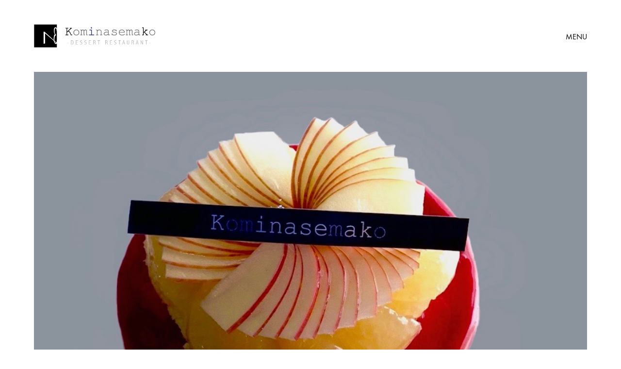

--- FILE ---
content_type: text/html; charset=UTF-8
request_url: https://kominasemako.com/odercake20200320/
body_size: 14993
content:
<!DOCTYPE html>
<!--[if lt IE 7 ]><html class="ie ie6" lang="ja"> <![endif]-->
<!--[if IE 7 ]><html class="ie ie7" lang="ja"> <![endif]-->
<!--[if IE 8 ]><html class="ie ie8" lang="ja"> <![endif]-->
<!--[if (gte IE 9)|!(IE)]><!--><html lang="ja"> <!--<![endif]-->
<head>
	<meta charset="UTF-8">
	<meta http-equiv="X-UA-Compatible" content="IE=edge">
	<meta name="viewport" content="width=device-width, initial-scale=1">

	<title>Custom order cake | Kominasemako | コミナセマコ | 東京都中央区京橋のデザートレストラン | Dessert Restaurant</title>

<!-- All in One SEO Pack 2.7.3 by Michael Torbert of Semper Fi Web Design[422,518] -->
<meta name="description"  content="Kominasemakoからの新着情報。オーダーメイドケーキのご紹介。" />

<meta name="keywords"  content="特注,オーダーメイド,ケーキ,オリジナル,東京,京橋" />

<link rel="canonical" href="https://kominasemako.com/odercake20200320/" />
			<script type="text/javascript" >
				window.ga=window.ga||function(){(ga.q=ga.q||[]).push(arguments)};ga.l=+new Date;
				ga('create', 'UA-42237630-1 ', 'auto');
				// Plugins
				
				ga('send', 'pageview');
			</script>
			<script async src="https://www.google-analytics.com/analytics.js"></script>
			<!-- /all in one seo pack -->
<link rel='dns-prefetch' href='//ajax.googleapis.com' />
<link rel='dns-prefetch' href='//fonts.googleapis.com' />
<link rel='dns-prefetch' href='//s.w.org' />
<link rel="alternate" type="application/rss+xml" title="Kominasemako | コミナセマコ | 東京都中央区京橋のデザートレストラン | Dessert Restaurant &raquo; フィード" href="https://kominasemako.com/feed/" />
<link rel="alternate" type="application/rss+xml" title="Kominasemako | コミナセマコ | 東京都中央区京橋のデザートレストラン | Dessert Restaurant &raquo; コメントフィード" href="https://kominasemako.com/comments/feed/" />
<link rel="alternate" type="application/rss+xml" title="Kominasemako | コミナセマコ | 東京都中央区京橋のデザートレストラン | Dessert Restaurant &raquo; Custom order cake のコメントのフィード" href="https://kominasemako.com/odercake20200320/feed/" />

	<meta property="og:type" content="article"/>
	<meta property="og:title" content="Custom order cake"/>
	<meta property="og:url" content="https://kominasemako.com/odercake20200320/"/>
	<meta property="og:site_name" content="Kominasemako | コミナセマコ | 東京都中央区京橋のデザートレストラン | Dessert Restaurant"/>
	<meta property="og:description" content="特注ケーキのご紹介。。 「季節のフルーツを使って おまかせケーキ」のご要望。 いちごのフレジェは 是非召し上がっていただきたいな。 その晩、 美味しかったと お礼のメールをいただき 良かったあ。。 と、嬉しくなりました。"/>

		<meta property="og:image" content="https://kominasemako.com/wp-content/uploads/2020/03/IMG_0792.jpg"/>
	<link itemprop="image" href="https://kominasemako.com/wp-content/uploads/2020/03/IMG_0792.jpg" />
	
				<!--
		  <PageMap>
		    <DataObject type="thumbnail">
		      <Attribute name="src" value="https://kominasemako.com/wp-content/uploads/2020/03/IMG_0792-150x150.jpg"/>
		      <Attribute name="width" value="150"/>
		      <Attribute name="height" value="150"/>
		    </DataObject>
		  </PageMap>
		-->
			
			<script type="text/javascript">
			window._wpemojiSettings = {"baseUrl":"https:\/\/s.w.org\/images\/core\/emoji\/2.2.1\/72x72\/","ext":".png","svgUrl":"https:\/\/s.w.org\/images\/core\/emoji\/2.2.1\/svg\/","svgExt":".svg","source":{"concatemoji":"https:\/\/kominasemako.com\/wp-includes\/js\/wp-emoji-release.min.js?ver=4.7.29"}};
			!function(t,a,e){var r,n,i,o=a.createElement("canvas"),l=o.getContext&&o.getContext("2d");function c(t){var e=a.createElement("script");e.src=t,e.defer=e.type="text/javascript",a.getElementsByTagName("head")[0].appendChild(e)}for(i=Array("flag","emoji4"),e.supports={everything:!0,everythingExceptFlag:!0},n=0;n<i.length;n++)e.supports[i[n]]=function(t){var e,a=String.fromCharCode;if(!l||!l.fillText)return!1;switch(l.clearRect(0,0,o.width,o.height),l.textBaseline="top",l.font="600 32px Arial",t){case"flag":return(l.fillText(a(55356,56826,55356,56819),0,0),o.toDataURL().length<3e3)?!1:(l.clearRect(0,0,o.width,o.height),l.fillText(a(55356,57331,65039,8205,55356,57096),0,0),e=o.toDataURL(),l.clearRect(0,0,o.width,o.height),l.fillText(a(55356,57331,55356,57096),0,0),e!==o.toDataURL());case"emoji4":return l.fillText(a(55357,56425,55356,57341,8205,55357,56507),0,0),e=o.toDataURL(),l.clearRect(0,0,o.width,o.height),l.fillText(a(55357,56425,55356,57341,55357,56507),0,0),e!==o.toDataURL()}return!1}(i[n]),e.supports.everything=e.supports.everything&&e.supports[i[n]],"flag"!==i[n]&&(e.supports.everythingExceptFlag=e.supports.everythingExceptFlag&&e.supports[i[n]]);e.supports.everythingExceptFlag=e.supports.everythingExceptFlag&&!e.supports.flag,e.DOMReady=!1,e.readyCallback=function(){e.DOMReady=!0},e.supports.everything||(r=function(){e.readyCallback()},a.addEventListener?(a.addEventListener("DOMContentLoaded",r,!1),t.addEventListener("load",r,!1)):(t.attachEvent("onload",r),a.attachEvent("onreadystatechange",function(){"complete"===a.readyState&&e.readyCallback()})),(r=e.source||{}).concatemoji?c(r.concatemoji):r.wpemoji&&r.twemoji&&(c(r.twemoji),c(r.wpemoji)))}(window,document,window._wpemojiSettings);
		</script>
		<style type="text/css">
img.wp-smiley,
img.emoji {
	display: inline !important;
	border: none !important;
	box-shadow: none !important;
	height: 1em !important;
	width: 1em !important;
	margin: 0 .07em !important;
	vertical-align: -0.1em !important;
	background: none !important;
	padding: 0 !important;
}
</style>
<link rel='stylesheet' id='layerslider-css'  href='https://kominasemako.com/wp-content/plugins/LayerSlider/static/layerslider/css/layerslider.css?ver=6.1.0' type='text/css' media='all' />
<link rel='stylesheet' id='ls-google-fonts-css'  href='https://fonts.googleapis.com/css?family=Lato:100,300,regular,700,900%7COpen+Sans:300%7CIndie+Flower:regular%7COswald:300,regular,700&#038;subset=latin%2Clatin-ext' type='text/css' media='all' />
<link rel='stylesheet' id='contact-form-7-css'  href='https://kominasemako.com/wp-content/plugins/contact-form-7/includes/css/styles.css?ver=4.7' type='text/css' media='all' />
<link rel='stylesheet' id='jquery-ui-theme-css'  href='https://ajax.googleapis.com/ajax/libs/jqueryui/1.11.4/themes/smoothness/jquery-ui.min.css?ver=1.11.4' type='text/css' media='all' />
<link rel='stylesheet' id='jquery-ui-timepicker-css'  href='https://kominasemako.com/wp-content/plugins/contact-form-7-datepicker/js/jquery-ui-timepicker/jquery-ui-timepicker-addon.min.css?ver=4.7.29' type='text/css' media='all' />
<link rel='stylesheet' id='contact-form-7-confirm-css'  href='https://kominasemako.com/wp-content/plugins/contact-form-7-add-confirm/includes/css/styles.css?ver=5.1' type='text/css' media='all' />
<link rel='stylesheet' id='rs-plugin-settings-css'  href='https://kominasemako.com/wp-content/plugins/revslider/public/assets/css/settings.css?ver=5.3.1.5' type='text/css' media='all' />
<style id='rs-plugin-settings-inline-css' type='text/css'>
#rs-demo-id {}
</style>
<link rel='stylesheet' id='ct.sizeguide.css-css'  href='https://kominasemako.com/wp-content/plugins/sizeguide/assets/css/ct.sizeguide.css?ver=4.7.29' type='text/css' media='all' />
<link rel='stylesheet' id='ct.sizeguide.style.css-css'  href='https://kominasemako.com/wp-content/plugins/sizeguide/assets//css/ct.sizeguide.style1.css?ver=4.7.29' type='text/css' media='all' />
<link rel='stylesheet' id='magnific.popup.css-css'  href='https://kominasemako.com/wp-content/plugins/sizeguide/assets/css/magnific.popup.css?ver=4.7.29' type='text/css' media='all' />
<style id='woocommerce-inline-inline-css' type='text/css'>
.woocommerce form .form-row .required { visibility: visible; }
</style>
<link rel='stylesheet' id='bootstrap-css'  href='https://kominasemako.com/wp-content/themes/kalium/assets/css/bootstrap.css' type='text/css' media='all' />
<link rel='stylesheet' id='main-css'  href='https://kominasemako.com/wp-content/themes/kalium/assets/css/main.css?ver=2.0.4' type='text/css' media='all' />
<link rel='stylesheet' id='style-css'  href='https://kominasemako.com/wp-content/themes/kalium/style.css?ver=2.0.4' type='text/css' media='all' />
<link rel='stylesheet' id='custom-skin-css'  href='https://kominasemako.com/wp-content/themes/kalium/assets/css/custom-skin.css?ver=9a2573aecb75eaa8fbcfc659bacff144' type='text/css' media='all' />
<link rel='stylesheet' id='fluidbox-css'  href='https://kominasemako.com/wp-content/themes/kalium/assets/js/fluidbox/css/fluidbox.min.css' type='text/css' media='all' />
<link rel='stylesheet' id='primary-font-css'  href='//fonts.googleapis.com/css?family=Abel:300,400,500,700&#038;subset=latin' type='text/css' media='all' />
<link rel='stylesheet' id='typolab-97aa862f4ba9f6391e546d66823ee8e7-css'  href='https://fonts.googleapis.com/css?family=Raleway%3A100%2C100italic%2C200%2C200italic%2C300%2C300italic%2Cregular%2Citalic%2C500%2C500italic%2C600%2C600italic%2C700%2C700italic%2C800%2C800italic%2C900%2C900italic&#038;subsets=latin-ext%2Clatin&#038;ver=292694e72ae1c5ac2c64e037b6521436' type='text/css' media='all' />
<link rel='stylesheet' id='typolab-19fd7e55035293612125b2fb242e7376-css'  href='https://kominasemako.com/wp-content/uploads/typolab-fonts/fonts-b81b39772d58576864e75e4f8f94a0cf.css?ver=292694e72ae1c5ac2c64e037b6521436' type='text/css' media='all' />
<script type="text/javascript">
var ajaxurl = ajaxurl || 'https://kominasemako.com/wp-admin/admin-ajax.php';
</script>
<style>body{font-family: 'Abel', sans-serif;font-weight: 300;text-transform: none}.single-blog-holder .comments-holder .comment-holder .commenter-details .name a{font-family: 'Abel', sans-serif;font-weight: 300;text-transform: none}h1,h2,h3,h4,h5,h6{font-family: 'Abel', sans-serif;font-weight: 300;text-transform: uppercase}.message-form .send{font-family: 'Abel', sans-serif;font-weight: 300;text-transform: uppercase}.single-blog-holder .blog-author-holder .author-name{font-family: 'Abel', sans-serif;font-weight: 300;text-transform: uppercase}.single-blog-holder .comments-holder .comment-holder .commenter-details .name{font-family: 'Abel', sans-serif;font-weight: 300;text-transform: uppercase}.single-blog-holder .post-controls .next-post strong,.single-blog-holder .post-controls .prev-post strong{font-family: 'Abel', sans-serif;font-weight: 300;text-transform: uppercase}.single-portfolio-holder .portfolio-big-navigation a{font-family: 'Abel', sans-serif;font-weight: 300;text-transform: uppercase}.main-header.menu-type-standard-menu .standard-menu-container{font-family: 'Abel', sans-serif;font-weight: 300;text-transform: uppercase}.main-header.menu-type-standard-menu .standard-menu-container div.menu > ul ul{font-family: 'Abel', sans-serif;font-weight: 300;text-transform: uppercase}.header-logo.logo-text,.search-input-live-type,.blog-sidebar .sidebar-box-holder .product_list_widget li .product-details{font-family: 'Abel', sans-serif;font-weight: 300;text-transform: uppercase}</style><style id="typolab-font-variants">.font-6{font-family:'Raleway',sans-serif}.blog-post-title{font-family:'Raleway',sans-serif}.slider-font{font-family:'functionpro_light',sans-serif}strong,b{font-family:'functionpro_light',sans-serif}.main-footer .footer-widgets .wp-widget h1,.main-footer .footer-widgets .wp-widget h2,.main-footer .footer-widgets .wp-widget h3,.main-footer .footer-widgets .wp-widget .textwidget,.main-footer .footer-widgets .wp-widget p,.copyrights,.main-footer .footer-bottom-content a,.main-footer .footer-bottom-content p{font-family:'functionpro_light',sans-serif}.menu-footer-menu-2-container,.menu-footer-menu-3-container,.menu-footer-menu-1-container{font-family:'functionpro_light',sans-serif}.woocommerce .product .item-info h3 a,.woocommerce .product .item-info .price ins,.woocommerce .product .item-info .price>.amount,.woocommerce .item-info h1,.woocommerce .single-product .summary .single_variation_wrap .single_variation>.price>.amount,.woocommerce .single-product .summary div[itemprop=offers]>.price>.amount,.woocommerce .product.catalog-layout-transparent-bg .item-info .product-category a,.woocommerce .item-info p,.woocommerce .item-info .product_meta,.woocommerce .single-product .summary .variations .label label,.woocommerce .item-info .group_table .button,.woocommerce .item-info form.cart .button{font-family:'functionpro_light',sans-serif}.main-header.menu-type-full-bg-menu .full-screen-menu nav ul li a,.main-header.menu-type-full-bg-menu .full-screen-menu nav div.menu>ul ul li a,.main-header.menu-type-full-bg-menu .full-screen-menu nav ul.menu ul li a{font-family:'functionpro_light',sans-serif}.blog-post-title{font-family:'functionpro_light',sans-serif}.single-blog-holder .blog-title h1{font-family:'functionpro_light',sans-serif}.single-blog-holder .post-controls .next-post strong,.single-blog-holder .post-controls .prev-post strong{font-family:'functionpro_light',sans-serif}body{font-family:'functionpro_book',sans-serif}.single-blog-holder .post-controls .next-post em,.single-blog-holder .post-controls .prev-post em{font-family:'functionpro_book',sans-serif}.blog-post-title{font-family:'functionpro_book',sans-serif}strong,b{font-family:'functionpro_medium',sans-serif}.slider-font{font-family:'functionpro_medium',sans-serif}.main-footer .footer-widgets .wp-widget h1,.main-footer .footer-widgets .wp-widget h2,.main-footer .footer-widgets .wp-widget h3,.main-footer .footer-widgets .wp-widget .textwidget,.main-footer .footer-widgets .wp-widget p,.copyrights,.main-footer .footer-bottom-content a,.main-footer .footer-bottom-content p{font-size:15px}h1{font-size:55px}h3{font-size:18px}body,p{font-size:14px}.main-header.menu-type-standard-menu .standard-menu-container div.menu>ul>li>a,.main-header.menu-type-standard-menu .standard-menu-container ul.menu>li>a{font-size:18px}.main-header.menu-type-standard-menu .standard-menu-container div.menu>ul ul li a,.main-header.menu-type-standard-menu .standard-menu-container ul.menu ul li a{font-size:18px}.sidebar-menu-wrapper .sidebar-menu-container .sidebar-main-menu div.menu>ul>li>a,.sidebar-menu-wrapper .sidebar-menu-container .sidebar-main-menu ul.menu>li>a{font-size:18px}.woocommerce .product .item-info h3 a,.woocommerce .product .item-info .price ins,.woocommerce .product .item-info .price>.amount{font-size:16px}.woocommerce .item-info h1,.woocommerce .single-product .summary .single_variation_wrap .single_variation>.price>.amount,.woocommerce .single-product .summary div[itemprop=offers]>.price>.amount{font-size:22px}.woocommerce .product.catalog-layout-transparent-bg .item-info .product-category a{font-size:10px}.woocommerce .item-info p,.woocommerce .item-info .product_meta,.woocommerce .single-product .summary .variations .label label{font-size:15px}.woocommerce .item-info .group_table .button,.woocommerce .item-info form.cart .button{font-size:15px}.single-blog-holder .blog-title h1{font-size:26px}.main-footer .footer-widgets .wp-widget h1,.main-footer .footer-widgets .wp-widget h2,.main-footer .footer-widgets .wp-widget h3{font-size:24px}.main-footer .footer-widgets .wp-widget .textwidget,.main-footer .footer-widgets .wp-widget p{font-size:16px}.copyrights,.main-footer .footer-bottom-content a,.main-footer .footer-bottom-content p{font-size:16px}.wpb_wrapper .section-title.about-us-title h2{font-size:100px}.wpb_wrapper .lab-blog-posts .blog-post-entry .blog-post-content-container .blog-post-date,.blog-holder .box-holder .post-info .details .category,.blog-holder .box-holder .post-info .details .date{font-size:12px}.product-name a{font-size:18px}.message-form .send{font-size:26px}.section-title p{font-size:14px}@media screen and (min-width:992px) and (max-width:1200px){.wpb_wrapper .section-title.about-us-title h2{font-size:100px}}@media screen and (min-width:768px) and (max-width:992px){.woocommerce .item-info h1,.woocommerce .single-product .summary .single_variation_wrap .single_variation>.price>.amount,.woocommerce .single-product .summary div[itemprop=offers]>.price>.amount{font-size:20px}.woocommerce .item-info p,.woocommerce .item-info .product_meta,.woocommerce .single-product .summary .variations .label label{font-size:14px}.wpb_wrapper .section-title.about-us-title h2{font-size:100px}}@media screen and (max-width:768px){.woocommerce .item-info h1,.woocommerce .single-product .summary .single_variation_wrap .single_variation>.price>.amount,.woocommerce .single-product .summary div[itemprop=offers]>.price>.amount{font-size:20px}.woocommerce .item-info p,.woocommerce .item-info .product_meta,.woocommerce .single-product .summary .variations .label label{font-size:14px}.single-blog-holder .blog-title h1{font-size:24px}.wpb_wrapper .section-title.about-us-title h2{font-size:32px}}</style><script type='text/javascript' src='https://kominasemako.com/wp-includes/js/jquery/jquery.js?ver=1.12.4'></script>
<script type='text/javascript' src='https://kominasemako.com/wp-includes/js/jquery/jquery-migrate.min.js?ver=1.4.1'></script>
<script type='text/javascript'>
/* <![CDATA[ */
var LS_Meta = {"v":"6.1.0"};
/* ]]> */
</script>
<script type='text/javascript' src='https://kominasemako.com/wp-content/plugins/LayerSlider/static/layerslider/js/layerslider.kreaturamedia.jquery.js?ver=6.1.0'></script>
<script type='text/javascript' src='https://kominasemako.com/wp-content/plugins/LayerSlider/static/layerslider/js/layerslider.transitions.js?ver=6.1.0'></script>
<script type='text/javascript' src='https://kominasemako.com/wp-content/plugins/revslider/public/assets/js/jquery.themepunch.tools.min.js?ver=5.3.1.5'></script>
<script type='text/javascript' src='https://kominasemako.com/wp-content/plugins/revslider/public/assets/js/jquery.themepunch.revolution.min.js?ver=5.3.1.5'></script>
<script type='text/javascript' src='https://kominasemako.com/wp-content/plugins/sizeguide/assets/js/magnific.popup.js?ver=4.7.29'></script>
<script type='text/javascript' src='https://kominasemako.com/wp-content/plugins/sizeguide/assets/js/ct.sg.front.js?ver=4.7.29'></script>
<script type='text/javascript'>
/* <![CDATA[ */
var wc_add_to_cart_params = {"ajax_url":"\/wp-admin\/admin-ajax.php","wc_ajax_url":"\/?wc-ajax=%%endpoint%%","i18n_view_cart":"\u30ab\u30fc\u30c8\u3092\u8868\u793a","cart_url":"https:\/\/kominasemako.com\/cart\/","is_cart":"","cart_redirect_after_add":"no"};
/* ]]> */
</script>
<script type='text/javascript' src='https://kominasemako.com/wp-content/plugins/woocommerce/assets/js/frontend/add-to-cart.min.js?ver=3.4.8'></script>
<script type='text/javascript' src='https://kominasemako.com/wp-content/plugins/js_composer/assets/js/vendors/woocommerce-add-to-cart.js?ver=5.0.1'></script>
<meta name="generator" content="Powered by LayerSlider 6.1.0 - Multi-Purpose, Responsive, Parallax, Mobile-Friendly Slider Plugin for WordPress." />
<!-- LayerSlider updates and docs at: https://layerslider.kreaturamedia.com -->
<link rel='https://api.w.org/' href='https://kominasemako.com/wp-json/' />
<link rel="EditURI" type="application/rsd+xml" title="RSD" href="https://kominasemako.com/xmlrpc.php?rsd" />
<link rel="wlwmanifest" type="application/wlwmanifest+xml" href="https://kominasemako.com/wp-includes/wlwmanifest.xml" /> 
<link rel='prev' title='Custom order cake' href='https://kominasemako.com/odercake20200319/' />
<link rel='next' title='Custom order cake' href='https://kominasemako.com/odercake20200321/' />
<meta name="generator" content="WordPress 4.7.29" />
<meta name="generator" content="WooCommerce 3.4.8" />
<link rel='shortlink' href='https://kominasemako.com/?p=10203' />
<link rel="alternate" type="application/json+oembed" href="https://kominasemako.com/wp-json/oembed/1.0/embed?url=https%3A%2F%2Fkominasemako.com%2Fodercake20200320%2F" />
<link rel="alternate" type="text/xml+oembed" href="https://kominasemako.com/wp-json/oembed/1.0/embed?url=https%3A%2F%2Fkominasemako.com%2Fodercake20200320%2F&#038;format=xml" />
			<link rel="shortcut icon" href="//kominasemako.com/wp-content/uploads/2017/03/favicon.png">
			<link rel="apple-touch-icon-precomposed" href="//kominasemako.com/wp-content/uploads/2017/03/favicon_1.png">
	<link rel="apple-touch-icon-precomposed" sizes="72x72" href="//kominasemako.com/wp-content/uploads/2017/03/favicon_1.png">
	<link rel="apple-touch-icon-precomposed" sizes="114x114" href="//kominasemako.com/wp-content/uploads/2017/03/favicon_1.png">
		<script>var mobile_menu_breakpoint = 769;</script><style>@media screen and (min-width:770px) { .mobile-menu-wrapper,.mobile-menu-overlay,.standard-menu-container .menu-bar-hidden-desktop {
display: none;

} }</style><style>@media screen and (max-width:769px) { .standard-menu-container > div,.standard-menu-container > nav,.main-header.menu-type-standard-menu .standard-menu-container div.menu>ul,.main-header.menu-type-standard-menu .standard-menu-container ul.menu,.menu-cart-icon-container {
display: none;

} }</style><style id="theme-custom-css">
a:focus, a:hover {color: #666;}.rev_slider embed, .rev_slider iframe, .rev_slider object, .rev_slider video {    border: none !important;}.menu-bar .ham:after, .menu-bar .ham:before {left: auto;right: 0px;}.menu-bar  .ham:after {width: 10px;}.menu-bar.exit .ham:after  {width: 23px;}.menu-bar .ham {width: 18px; }.main-header.menu-type-standard-menu .standard-menu-container div.menu>ul ul ul, .main-header.menu-type-standard-menu .standard-menu-container ul.menu ul ul {margin-left: 20px;}.main-header.menu-type-standard-menu .standard-menu-container div.menu > ul ul li.menu-item-has-children:before, .main-header.menu-type-standard-menu .standard-menu-container ul.menu ul li.menu-item-has-children:before {    border-color: transparent transparent transparent #222;}.main-header.menu-type-standard-menu .standard-menu-container ul.menu ul {    background: #FFF !important;    border: 1px solid #222;}.main-header.menu-type-standard-menu .standard-menu-container.menu-skin-main ul.menu ul li a, .main-header.menu-type-standard-menu .standard-menu-container.menu-skin-main div.menu > ul ul li a {    color: #222;}.main-header.menu-type-standard-menu .standard-menu-container.menu-skin-main ul.menu ul li a:after, .main-header.menu-type-standard-menu .standard-menu-container.menu-skin-main div.menu > ul ul li a:after {    background-color: #222;}.main-footer a:after, .wrapper a:after {position: absolute;    margin: 0 auto;    left: 0;    right: 0;    -webkit-transition: all .3s cubic-bezier(0, 0, 0.16, 0.95);    -moz-transition: all .3s cubic-bezier(0, 0, 0.16, 0.95);    -o-transition: all .3s cubic-bezier(0, 0, 0.16, 0.95);    transition: all .3s ease(0, 0, 0.16, 0.95);}.wpb_revslider_element {  margin-bottom: 0px !important;}@media (min-width: 1400px) {  .container {        width: 1370px;  }.vc-container>.vc_row>.row-container.row-default, .vc-container>.vc_row>.row-container.row-stretch_row{width: 1370px;}}@media (min-width: 1600px) {  .container {        width: 1570px;  }.vc-container>.vc_row>.row-container.row-default, .vc-container>.vc_row>.row-container.row-stretch_row{width: 1570px;}}b, strong {    font-weight: 500;}.main-header.fullwidth-header .container {padding: 0px;}.menu-cart-icon-container .lab-wc-mini-cart-contents {border-color: #222;box-shadow: none;}.woocommerce.page-container {margin-top: 0px;}.single-product.woocommerce .product .onsale {    right: 100px;}.woocommerce .item-info p {    line-height: 28px;}.woocommerce .single-product .summary {    margin: 0;    margin-left: 50px;    margin-top: 90px;margin-right: 40px;}.woocommerce .single-product .summary .product_meta>span {    display: block;    border-top: 1px solid #EEE;    padding: 15px 0 11px 0;}.woocommerce .single-product .summary .product_meta>span:first-child {border-top: none;}.woocommerce .product .item-info .price ins, .woocommerce .product .item-info .price>.amount {border-bottom: 0px;}.woocommerce .single-product .summary .single_variation_wrap .single_variation>.price del, .woocommerce .single-product .summary div[itemprop=offers]>.price del {top: 0px;}.woocommerce .woocommerce-tabs .entry-content {padding: 0px;background: transparent;}.woocommerce .woocommerce-tabs .tabs li {background: transparent;}.woocommerce .woocommerce-tabs .tabs li a {    padding: 10px 20px 10px 0px;}.woocommerce .woocommerce-tabs .entry-content h2 {display: none;}.woocommerce .woocommerce-tabs .tabs li.active {border-bottom: none;}.woocommerce .single-product .summary .variations tbody tr {    width: 50%;    float: left;}.woocommerce .single-product .summary .variations tr+tr {    padding-top: 0px;}.woocommerce .single-product .summary .variations .form-control {  width: 180px;}.woocommerce .select-option-ui span {color: #222;min-width: inherit;}.woocommerce .single-product .summary .variations .form-control {  width: 205px;}.woocommerce .item-info .group_table .button, .woocommerce .item-info form.cart .button {    background: #000;    width: 75%;    margin-left: 5%;    border-radius: 0px;    border: 1px solid #222;    color: #222;    background: transparent;}.woocommerce .item-info .group_table .button:hover, .woocommerce .item-info form.cart .button:hover {     color: #FFF;}.woocommerce .item-info .woocommerce-product-rating {display: none;}.woocommerce div.quantity {    width: 20%; }.woocommerce div.quantity input.qty {    border-radius: 0px;    border: 1px solid #222;    color: #222;    background: transparent;min-width: 60px;}.woocommerce .woocommerce-tabs .entry-content #reviews #review_form_wrapper {padding: 0px;margin: 0px;}.woocommerce .woocommerce-tabs .entry-content .shop_attributes {margin: 0 auto;}.woocommerce .woocommerce-tabs .tabs {text-align: center;}.woocommerce .woocommerce-tabs .tabs li {float: none;display: inline-block;}.woocommerce .woocommerce-tabs .tabs li a {  padding: 0px;}.woocommerce .woocommerce-tabs .tabs li  {  padding: 0 15px;}.woocommerce .woocommerce-tabs .tabs li.active a {  border-bottom: 1px solid #222;}.woocommerce .woocommerce-tabs .tabs {  margin-bottom: 30px}.woocommerce .woocommerce-tabs .entry-content {  width: 700px;  margin: 0 auto;}.woocommerce .star-rating .star-rating-icons .circle {  width: 5px;  height: 5px;  margin-left: 5px;}.woocommerce .single-product .images .product-images-carousel.plain a+a {margin-top: 0px;}.woocommerce .woocommerce-ordering-container .dropdown.open .dropdown-toggle {    border: 1px solid #000;}.woocommerce .woocommerce-ordering-container .dropdown .dropdown-toggle {    border: 1px solid transparent;}.dropdown .dropdown-menu {border: 1px solid #000;border-top: none;}.woocommerce .product .onsale {transform: none;padding: 0px 5px;height: auto;width: auto;color: #333;font-weight: 500;border-radius: 0px;line-height: 30px;top: 20px;right: 25px;border: 1px solid #333;margin: 0px;position: absolute;display: inline-block;background: #FFF;box-shadow: 5px 5px 0px rgba(1,1,1,0.05);text-transform: uppercase;}.woocommerce .product .onsale.oos {    background: #FFF;    line-height: inherit;    padding: 0px 5px;}.woocommerce .product .onsale.featured {background: #FFF;}.single_variation_wrap {clear: both;}.sg {  background: transparent !important;  color: #FFF;}div.sg table, div.sg table th {  color: #FFF;}.sg table th {font-weight: 500;}div.sg table tr:first-child th,div.sg table tr td, div.sg table tr th {border-bottom-color: #444444;border-right-color: #444444;}#ct_size_guide {padding: 0px;}#ct_size_guide hr {display: none !important;}mark.count {  display: none;}.woocommerce .shop-categories .product-category-col>.product-category h3 {background: transparent;padding: 0px;transform: none;left: 30px;top: auto;bottom: 30px;color: #FFF;letter-spacing: 5px;}.woocommerce .shop-categories .product-category-col>.product-category a:hover h3 {color: #FFF;}.woocommerce .shop-categories .product-category-col>.product-category a:hover:before {background-color: transparent;}.woocommerce .woocommerce-header {margin: 50px 0;}.main-footer .footer-widgets .wp-widget a {    margin-bottom: 10px;}.main-footer .footer-widgets .wp-widget .social-networks.rounded li a {width: 30px;height: 30px;padding: 0px;margin: 0px;}.main-footer .footer-widgets .social-networks.rounded a {    background-color: #222;}.main-footer .footer-widgets .wp-widget .social-networks.rounded li a i {color: #FFF;}footer.main-footer {    background-color: #FFF !important;    border-top: 2px solid #222;}.woocommerce .checkout_coupon .coupon-holder {border-color: #222;}.woocommerce .button {    background-color: #EEE;}.woocommerce .cart-collaterals .cart_totals table th, .woocommerce .cart-collaterals .cart_totals table tr {    border-bottom-color: #222;    }.wpb_wrapper .section-title.about-us-title  h2 {position: absolute;top: -110px;color: #FFF;margin: 0px;margin-left: 50px;}.wpb_wrapper .section-title.about-us-title {margin: 0px;}.about-us {padding: 0px 50px;margin-bottom: 35px;}.working-hours {line-height: 40px;}.working-hours strong {font-weight: 500;}body.single-post .wp-caption-text {    text-align: center;}body.single-post hr {    border-color: #e0e0e0;    border-style: dashed;}.blog-sidebar {    border: 2px solid #222;    padding: 30px 40px !important;    margin-top: 0px;}.blog-holder.is-masonry-mode .blog-sidebar {margin-top: inherit;}.blog-sidebar .sidebar-box-holder li {    padding: 3px 0;}.blog-sidebar .sidebar-box-holder a {    color: #777;}.blog-holder .isotope-item .box-holder .post-info {padding: 35px 10px;}.portfolio-holder .portfolio-item.with-padding {padding: 0px 15px;}.blog-holder .box-holder .post-info h2 {margin-bottom: 10px;}.blog-holder .box-holder .post-info .details .category {display: none;}.blog-holder .isotope-item .box-holder .post-info .details i.icon {display: none;}.blog-holder .box-holder .post-info .details .category, .blog-holder .box-holder .post-info .details .date {float: none;}.blog-holder .isotope-item .box-holder .post-info .details {float: none;text-transform: uppercase;text-align: center;letter-spacing: 2px;}.blog-holder .isotope-item .box-holder .post-info {text-align: center;}.wpb_wrapper .lab-blog-posts .blog-post-entry {border: none;}.wpb_wrapper .lab-blog-posts .blog-post-entry .blog-post-content-container .blog-post-date {    text-transform: uppercase;    letter-spacing: 3px;}.blog-post-excerpt {  display: none;}.wpb_wrapper .lab-blog-posts .blog-post-entry .blog-post-content-container {  padding-left: 10px;  padding-right: 10px;}.centered-title {text-align: center;}.white-title h2 {color: #FFF;}.wpb_wrapper .section-title {margin: 50px 0;}.wp-page-title {margin: 50px 0;}.section-title h1, .section-title h2, .section-title h3 {margin: 0px;}.woocommerce .shop_table .cart_item .product-remove a {    visibility: visible;    opacity: 1;}.woocommerce .shop_table>tbody>tr, .woocommerce .shop_table>tfoot>tr,.woocommerce .shop_table .cart_item:first-child,.woocommerce .shop_table .cart_item {    border-top-color: #222;}.wpb_wrapper .wpb_text_column ol li, .wpb_wrapper .wpb_text_column ul li {  color: inherit;}.email-container .field-wrap > div input{    background: transparent;    border: none;    border-bottom: 2px solid rgba(255,255,255,0.1);    margin-top: 40px;    padding: 10px 0px;    color: #FFF;}.woocommerce .bordered-block .login .absolute input, .woocommerce .bordered-block .register .absolute input, .woocommerce .bordered-block.with-form-labels .absolute input {border-bottom-color: #222;}@media screen and (max-width: 768px) {.single-product.woocommerce .product .onsale {right: 30px;}.woocommerce .product {padding: 0px;}.woocommerce .woocommerce-tabs {padding-top: 0px;}.woocommerce .woocommerce-tabs .entry-content {width: auto;}.woocommerce .woocommerce-tabs .entry-content #reviews #review_form_wrapper .form-submit {    width: 100%;    margin: 0px;    padding: 0px 15px;}.woocommerce .woocommerce-tabs .tabs li {background: transparent;padding: 0px;text-align: left;}.woocommerce .woocommerce-tabs .tabs li a {background: transparent;padding: 5px 0px;transition: none;}.woocommerce .woocommerce-tabs .tabs li.active {background: transparent !important;}.woocommerce .single-product .summary {padding: 10px 0px;margin: 0px;}.woocommerce .item-info .group_table .button, .woocommerce .item-info form.cart .button {width: 100%; margin-left: 0px;}.about-us {padding: 0px;}.wpb_wrapper .section-title.about-us-title h2 {    position: relative;    top: 0px;    color: #222;    margin: 0px;    margin-left: 0px;    margin-bottom: 20px;}.woocommerce .col2-set .col-1 {padding-right: 15px;}.woocommerce .col2-set .col-2 {padding-left: 15px;}}body {font-size: 16px !important;}.home .auto-type-element {font-size: 16px;line-height: 26px;}.gmnoprint {display: none;}.menu-bar .ham:after {top: 6px !important;}.menu-bar .ham:before {top: -6px !important;}.menu-bar.exit .ham:before {top: -10px !important;}.page-id-2167 .menu-bar.menu-skin-dark .ham:after, .page-id-2167 .menu-bar.menu-skin-dark .ham:before,.page-id-2167 .menu-bar.menu-skin-dark .ham {background-color: #FFF;}.page-id-2261 .menu-bar.menu-skin-dark .ham:after, .page-id-2261 .menu-bar.menu-skin-dark .ham:before,.page-id-2261 .menu-bar.menu-skin-dark .ham {background-color: #FFF;}.blog-holder .box-holder .post-format .hover-state {background: #FFF !important;}.blog-holder .isotope-item .box-holder .post-info {border: none;}.blog-holder .box-holder .post-info p {display: none !important;}.blog-holder .box-holder .post-info h2 {text-align: center !important;line-height: normal;margin-bottom: 0px;}.blog-holder .box-holder .post-info .details .category i, .blog-holder .box-holder .post-info .details .date i {display: none !important;}.blog-holder .isotope-item .box-holder .post-info h2 a {font-size: 20px !important;}.blog-holder .isotope-item .box-holder .post-info .details {text-align: center;float: none !important;margin-top: 5px;}.blog-holder .box-holder .post-info .details .category, .blog-holder .box-holder .post-info .details .date {float: none !important;text-transform: uppercase;letter-spacing: 5px;font-size: 11px;color: #999;}body.single-post .message-form .form-group .placeholder {    padding-bottom: 0px !important;}.single-blog-holder .comments-holder .comment-holder .commenter-image .comment-connector {border-color: #FFF;}.single-blog-holder .blog-content-holder .post-date-and-category .details>div {display: inline-block;    width: auto;    float: none !important;    text-transform: uppercase;    letter-spacing: 5px;    font-size: 11px;    padding: 0px;    color: #999;}.single-blog-holder .details .date .icon {display: none;}.blog .section-title, .home .section-title  {text-align: center !important;}.portfolio-holder .thumb .hover-state .info p a:hover {color: #a58f60;}body.page-id-2167 .social-networks .list-inline {    text-align: center;}.product-filter ul {text-align: center;text-transform: uppercase;}.product-filter .portfolio-subcategory {    left: 50%;right: auto;    transform: translateX(-50%);}body.page-id-2261 .lab-autotype-text-entry {box-shadow: 0px 2px 0px #222}.woocommerce .select-option-ui {    font-size: 18px;}.woocommerce table.variation td p, .woocommerce table.variation th p {    font-size: 15px;}.woocommerce .bordered-block .payment_methods .payment_box p {    font-size: 15px;}.woocommerce .product-loop-add-to-cart-container a {    font-size: 12px;}.woocommerce .woocommerce-header .title-holder .page-title {    font-family: 'functionpro_light',sans-serif;    color: #9a9a9a;font-size: 30px;}.woocommerce .woocommerce-message {    font-size: 15px;}.woocommerce .woocommerce-message .button {    font-size: 14px;}.product-title {   text-transform: none;   font-size: 17px;   font-family: 'functionpro_light',sans-serif;}.woocommerce .related.products {    margin-right: 15px;    margin-left: 15px;}.woocommerce .cart_item {    width:40%;}.woocommerce .woocommerce-tabs .entry-content p {    font-size: 15px;}.footer-widgets{    font-size: 18px;}.pricelist dl,dt,dd {margin: 0;padding: 0;font-size:12px;font-weight:300;text-align:center;letter-spacing: 1px; line-height:20px;color:#848482;} .pricelist{width: 100%;}.pricelist dt {padding: 5px 3px 2px 3px;} .pricelist dd {padding: 3px;font-size: 13px;}@media (min-width: 481px) and (max-width: 767px) {.dessert-title h1 {    font-size: 35px !important;text-align:center !important;letter-spacing: 2px;padding-top: 50px;color: #6d7b8d;}}.dessert-title h2 {    font-size: 25px !important;text-align:center !important;letter-spacing: 2px;padding-top: 30px;color: #6d7b8d;}.blog .section-title h1 {    font-size: 40px !important;    margin-top: 50px;    text-align:center;}@media screen and (max-width: 767px) {.blog .section-title h1 {font-size: 40px !important;margin-top: 100px;}}.text-size-13{font-size: 13px;}.color-00aca9 {color:#00aca9;}.color-4863a0 {color:#4863a0;}.attention {    color: #00B19E;    color: #E948AE;    color: #659EC7;    color: #357EC7;    font-size: small;}.message-form .form-group .placeholder {border: none;}.message-form .send {width: 100%;}.comment-form input, .comment-form textarea, .contact-form input, .contact-form textarea {    border-bottom-color: #222;}.contact-form select {    border-bottom-color: #222;}.contact-form textarea,.comment-form textarea {    background-image: linear-gradient(#222 1px, transparent 1px);} select  {  -moz-appearance: none;  -webkit-appearance: none;  appearance: none;  border-radius: 0;  border: 0;  margin: 0;  padding: 0;  background: none transparent;  vertical-align: middle;  font-size: inherit;  color: inherit;}.wpcf7-form .form-group {    margin-bottom: 20px;}.contact-form {    margin-bottom: 20px;}.contact-form select {border-top:none;border-right:none;border-left:none;    border-bottom-color: #222;}#submit_btn {    border-bottom:none;padding:15px;background-color:#000;font-size：18px;}.main-footer .footer-widgets .wp-widget h3 {text-transform: capitalize;font-size：28px;}.single-blog-holder .blog-title h1{color:#717372;text-transform: none;}.single-blog-holder .post-controls .next-post strong, .single-blog-holder .post-controls .prev-post strong{text-transform: none !important;}.main-header.menu-type-full-bg-menu .full-screen-menu.menu-horizontally-center nav div.menu > ul > li, .main-header.menu-type-full-bg-menu .full-screen-menu.menu-horizontally-center nav ul.menu > li {    position: relative;    display: inline-block;    margin: 0 15px;}@media screen and (max-width: 480px){.home .section-title h1   {    margin-top: 80px;font-size: 40px !important;}.blog .section-title h1 {    font-size: 35px !important;    margin-top: 60px;}.dessert-title h1 {    font-size: 35px !important;text-align:center !important;letter-spacing: 2px;padding-top: 50px;color: #6d7b8d;}}@media screen and (min-width: 768px){.home .section-title h1   {    margin-top: 100px;font-size: 60px !important;}.dessert-title h1 {    font-size: 40px !important;text-align:center !important;letter-spacing: 2px;color: #6d7b8d;padding-top: 50px;}}@media screen and (min-width: 992px){.home .section-title h1   {    margin-top: 50px;font-size: 70px !important;}.dessert-title h1 {    font-size: 40px !important;text-align:center !important;letter-spacing: 2px;color: #6d7b8d;padding-top: 50px;}}@media screen and (min-width: 1200px){.home .section-title h1 {    font-size: 80px !important;    margin-top: 20px;}.blog .section-title h1 {    font-size: 40px !important;    margin-top: 50px;    text-align:center;}.dessert-title h1 {    font-size: 40px !important;text-align:center !important;letter-spacing: 2px;color: #6d7b8d;padding-top: 50px;}}
</style>	<noscript><style>.woocommerce-product-gallery{ opacity: 1 !important; }</style></noscript>
			<style type="text/css">.recentcomments a{display:inline !important;padding:0 !important;margin:0 !important;}</style>
		<meta name="generator" content="Powered by Visual Composer - drag and drop page builder for WordPress."/>
<!--[if lte IE 9]><link rel="stylesheet" type="text/css" href="https://kominasemako.com/wp-content/plugins/js_composer/assets/css/vc_lte_ie9.min.css" media="screen"><![endif]--><meta name="generator" content="Powered by Slider Revolution 5.3.1.5 - responsive, Mobile-Friendly Slider Plugin for WordPress with comfortable drag and drop interface." />
<style>.image-placeholder, .image-placeholder-bg {
background-color: #eeeeee
}</style><noscript><style type="text/css"> .wpb_animate_when_almost_visible { opacity: 1; }</style></noscript></head>
<body class="post-template-default single single-post postid-10203 single-format-standard woocommerce-no-js body-lg-skin-kalium-default wpb-js-composer js-comp-ver-5.0.1 vc_responsive">

	<div class="mobile-menu-wrapper mobile-menu-slide">
	
	<div class="mobile-menu-container">
				
		<ul id="menu-main-menu" class="menu"><li id="menu-item-5455" class="menu-item menu-item-type-post_type menu-item-object-page menu-item-has-children menu-item-5455"><a href="https://kominasemako.com/dessert/">RESTAURANT</a>
<ul class="sub-menu">
	<li id="menu-item-7394" class="menu-item menu-item-type-post_type menu-item-object-page menu-item-7394"><a href="https://kominasemako.com/dessert/">DESSERT</a></li>
</ul>
</li>
<li id="menu-item-7642" class="menu-item menu-item-type-post_type menu-item-object-page menu-item-has-children menu-item-7642"><a href="https://kominasemako.com/shcool/">SCHOOL</a>
<ul class="sub-menu">
	<li id="menu-item-7648" class="menu-item menu-item-type-custom menu-item-object-custom menu-item-7648"><a href="https://kominasemako.com/shcool#basic">BASIC</a></li>
	<li id="menu-item-7650" class="menu-item menu-item-type-custom menu-item-object-custom menu-item-7650"><a href="https://kominasemako.com/shcool#cutting">CUTTING</a></li>
</ul>
</li>
<li id="menu-item-5692" class="menu-item menu-item-type-post_type menu-item-object-page menu-item-has-children menu-item-5692"><a href="https://kominasemako.com/shop/">SHOP</a>
<ul class="sub-menu">
	<li id="menu-item-5691" class="menu-item menu-item-type-post_type menu-item-object-page menu-item-5691"><a href="https://kominasemako.com/shop/">ALL</a></li>
	<li id="menu-item-5071" class="menu-item menu-item-type-custom menu-item-object-custom menu-item-5071"><a href="https://kominasemako.com/product-category/secs-demi-secs/">SECS, DEMI SECS</a></li>
	<li id="menu-item-5072" class="menu-item menu-item-type-custom menu-item-object-custom menu-item-5072"><a href="https://kominasemako.com/product-category/confiserie/">CONFISERIE</a></li>
	<li id="menu-item-5077" class="menu-item menu-item-type-custom menu-item-object-custom menu-item-5077"><a href="https://kominasemako.com/product-category/macaron/">MACARON</a></li>
	<li id="menu-item-5074" class="menu-item menu-item-type-custom menu-item-object-custom menu-item-5074"><a href="https://kominasemako.com/product-category/chocolate/">CHOCOLATE</a></li>
	<li id="menu-item-5238" class="menu-item menu-item-type-custom menu-item-object-custom menu-item-5238"><a href="https://kominasemako.com/product-category/herb-tea">HERB TEA</a></li>
	<li id="menu-item-5076" class="menu-item menu-item-type-custom menu-item-object-custom menu-item-5076"><a href="https://kominasemako.com/product-category/chocolate/cake/">CAKE</a></li>
	<li id="menu-item-5073" class="menu-item menu-item-type-custom menu-item-object-custom menu-item-5073"><a href="https://kominasemako.com/product-category/gift/">GIFT</a></li>
</ul>
</li>
<li id="menu-item-4590" class="menu-item menu-item-type-post_type menu-item-object-page menu-item-has-children menu-item-4590"><a href="https://kominasemako.com/gallery/">GALLERY</a>
<ul class="sub-menu">
	<li id="menu-item-7675" class="menu-item menu-item-type-post_type menu-item-object-page menu-item-7675"><a href="https://kominasemako.com/gallery/">ORDER CAKE</a></li>
	<li id="menu-item-7672" class="menu-item menu-item-type-custom menu-item-object-custom menu-item-7672"><a target="_blank" href="https://www.instagram.com/kominasemako_dessert/">DESSERT</a></li>
</ul>
</li>
<li id="menu-item-4741" class="menu-item menu-item-type-post_type menu-item-object-page menu-item-4741"><a href="https://kominasemako.com/news/">NEWS</a></li>
<li id="menu-item-4192" class="menu-item menu-item-type-post_type menu-item-object-page menu-item-4192"><a href="https://kominasemako.com/access/">ACCESS</a></li>
<li id="menu-item-5385" class="menu-item menu-item-type-post_type menu-item-object-page menu-item-5385"><a href="https://kominasemako.com/reserve/">RESERVE</a></li>
</ul>		
			<div class="cart-icon-link-mobile-container">
		<a href="https://kominasemako.com/cart/" class="cart-icon-link-mobile icon-type-ecommerce-cart-content">
			<i class="icon icon-ecommerce-cart-content"></i>
			
			Cart			
						<span class="items-count cart-items-0">0</span>
					</a>
	</div>
			
				<form role="search" method="get" class="search-form" action="https://kominasemako.com/">
			<input type="search" class="search-field" placeholder="Search site..." value="" name="s" id="search_mobile_inp" />
			
			<label for="search_mobile_inp">
				<i class="fa fa-search"></i>
			</label>
			
			<input type="submit" class="search-submit" value="Go" />
		</form>
				
				
	</div>
	
</div>

<div class="mobile-menu-overlay"></div>
	<div class="wrapper" id="main-wrapper">

		<header class="main-header menu-type-full-bg-menu is-sticky">
	<div class="container">

		<div class="logo-and-menu-container">
			
						
			<div class="logo-column">
				<style>.logo-image {
width: 250px;
 height: 47.872340425532px;

}</style><style>@media screen and (max-width: 769px) { .logo-image {
width: 200px;
 height: 38.297872340426px;

} }</style><a href="https://kominasemako.com" class="header-logo logo-image">
		<img src="//kominasemako.com/wp-content/uploads/2019/07/logo_kominasemako_2019_1.png" width="423" height="81" class="main-logo" alt="kominasemako-%e3%82%b3%e3%83%9f%e3%83%8a%e3%82%bb%e3%83%9e%e3%82%b3-%e6%9d%b1%e4%ba%ac%e9%83%bd%e4%b8%ad%e5%a4%ae%e5%8c%ba%e4%ba%ac%e6%a9%8b%e3%81%ae%e3%83%87%e3%82%b6%e3%83%bc%e3%83%88%e3%83%ac" />
</a>

			</div>
			
							
			<div class="menu-column">
				<div class="menu-cart-icon-container menu-skin-dark hidden">
	
		<a href="https://kominasemako.com/cart/" class="cart-icon-link icon-type-ecommerce-cart-content">
			<i class="icon-ecommerce-cart-content"></i>
			
						<span class="items-count cart-items-0">0</span>
					</a>
		
		
			</div>
						
					<a class="menu-bar menu-skin-dark" data-menu-skin-default="menu-skin-dark" data-menu-skin-active="menu-skin-light" href="#">
								<span class="show-menu-text icon-hide">MENU</span>
		<span class="hide-menu-text">CLOSE</span>
		
		<span class="ham"></span>
							</a>
								</div>
		</div>
		
				<div class="full-screen-menu menu-open-effect-fade menu-skin-dark menu-horizontally-center menu-aligned-center translucent-background">
			<div class="container">
				<nav>
				<ul id="menu-main-menu-1" class="menu"><li class="menu-item menu-item-type-post_type menu-item-object-page menu-item-has-children menu-item-5455"><a href="https://kominasemako.com/dessert/"><span>RESTAURANT</span></a>
<ul class="sub-menu">
	<li class="menu-item menu-item-type-post_type menu-item-object-page menu-item-7394"><a href="https://kominasemako.com/dessert/"><span>DESSERT</span></a></li>
</ul>
</li>
<li class="menu-item menu-item-type-post_type menu-item-object-page menu-item-has-children menu-item-7642"><a href="https://kominasemako.com/shcool/"><span>SCHOOL</span></a>
<ul class="sub-menu">
	<li class="menu-item menu-item-type-custom menu-item-object-custom menu-item-7648"><a href="https://kominasemako.com/shcool#basic"><span>BASIC</span></a></li>
	<li class="menu-item menu-item-type-custom menu-item-object-custom menu-item-7650"><a href="https://kominasemako.com/shcool#cutting"><span>CUTTING</span></a></li>
</ul>
</li>
<li class="menu-item menu-item-type-post_type menu-item-object-page menu-item-has-children menu-item-5692"><a href="https://kominasemako.com/shop/"><span>SHOP</span></a>
<ul class="sub-menu">
	<li class="menu-item menu-item-type-post_type menu-item-object-page menu-item-5691"><a href="https://kominasemako.com/shop/"><span>ALL</span></a></li>
	<li class="menu-item menu-item-type-custom menu-item-object-custom menu-item-5071"><a href="https://kominasemako.com/product-category/secs-demi-secs/"><span>SECS, DEMI SECS</span></a></li>
	<li class="menu-item menu-item-type-custom menu-item-object-custom menu-item-5072"><a href="https://kominasemako.com/product-category/confiserie/"><span>CONFISERIE</span></a></li>
	<li class="menu-item menu-item-type-custom menu-item-object-custom menu-item-5077"><a href="https://kominasemako.com/product-category/macaron/"><span>MACARON</span></a></li>
	<li class="menu-item menu-item-type-custom menu-item-object-custom menu-item-5074"><a href="https://kominasemako.com/product-category/chocolate/"><span>CHOCOLATE</span></a></li>
	<li class="menu-item menu-item-type-custom menu-item-object-custom menu-item-5238"><a href="https://kominasemako.com/product-category/herb-tea"><span>HERB TEA</span></a></li>
	<li class="menu-item menu-item-type-custom menu-item-object-custom menu-item-5076"><a href="https://kominasemako.com/product-category/chocolate/cake/"><span>CAKE</span></a></li>
	<li class="menu-item menu-item-type-custom menu-item-object-custom menu-item-5073"><a href="https://kominasemako.com/product-category/gift/"><span>GIFT</span></a></li>
</ul>
</li>
<li class="menu-item menu-item-type-post_type menu-item-object-page menu-item-has-children menu-item-4590"><a href="https://kominasemako.com/gallery/"><span>GALLERY</span></a>
<ul class="sub-menu">
	<li class="menu-item menu-item-type-post_type menu-item-object-page menu-item-7675"><a href="https://kominasemako.com/gallery/"><span>ORDER CAKE</span></a></li>
	<li class="menu-item menu-item-type-custom menu-item-object-custom menu-item-7672"><a target="_blank" href="https://www.instagram.com/kominasemako_dessert/"><span>DESSERT</span></a></li>
</ul>
</li>
<li class="menu-item menu-item-type-post_type menu-item-object-page menu-item-4741"><a href="https://kominasemako.com/news/"><span>NEWS</span></a></li>
<li class="menu-item menu-item-type-post_type menu-item-object-page menu-item-4192"><a href="https://kominasemako.com/access/"><span>ACCESS</span></a></li>
<li class="menu-item menu-item-type-post_type menu-item-object-page menu-item-5385"><a href="https://kominasemako.com/reserve/"><span>RESERVE</span></a></li>
</ul>					</nav>
				</div>
				
							</div>
		
	</div>
</header>

<script type="text/javascript">
	var headerOptions = headerOptions || {};
	jQuery.extend( headerOptions, {"stickyHeader":{"type":"autohide","wrapper":".wrapper","container":".main-header","logoContainer":".header-logo","spacer":true,"initialOffset":10,"debugMode":false,"animateDuration":true,"breakpoints":{"desktop":[992,null],"tablet":[768,992]},"skin":{"classes":["menu-skin-main","menu-skin-dark","menu-skin-light"],"current":"menu-skin-dark","active":""},"scenes":{"paddingSceneOptions":null,"backgroundSceneOptions":{"scene":[],"tween":{"easing":"Sine.easeInOut","css":[]}},"logoSceneOptions":{"scene":[],"tween":{"easing":"Sine.easeInOut","css":[]},"logo":[]}},"autohide":{"duration":0.3,"easing":"Sine.easeInOut","css":{"autoAlpha":0}}},"sectionLogoSwitch":[]} );
</script>
<article id="post-10203" class="single-blog-holder post-10203 post type-post status-publish format-standard has-post-thumbnail hentry category-custom-order-cake tag-200 tag-201 tag-202">

	
    <div class="container">

		<div class="blog-head-holder  nivo">
	<div class="thumb post-img">
	
	
<a href="https://kominasemako.com/wp-content/uploads/2020/03/IMG_0792.jpg">
<style>.arel-1 {
padding-bottom: 86.40000000% !important;

}</style>	<span class="image-placeholder arel-1">
	<img width="1000" height="864" class="lazyload" alt="" data-src="https://kominasemako.com/wp-content/uploads/2020/03/IMG_0792.jpg" data-srcset="https://kominasemako.com/wp-content/uploads/2020/03/IMG_0792.jpg 1000w, https://kominasemako.com/wp-content/uploads/2020/03/IMG_0792-300x259.jpg 300w, https://kominasemako.com/wp-content/uploads/2020/03/IMG_0792-768x664.jpg 768w, https://kominasemako.com/wp-content/uploads/2020/03/IMG_0792-806x696.jpg 806w, https://kominasemako.com/wp-content/uploads/2020/03/IMG_0792-558x482.jpg 558w, https://kominasemako.com/wp-content/uploads/2020/03/IMG_0792-655x566.jpg 655w, https://kominasemako.com/wp-content/uploads/2020/03/IMG_0792-600x518.jpg 600w" data-sizes="(max-width: 1000px) 100vw, 1000px">	</span>
		<span href="https://kominasemako.com/odercake20200320/" class="hover-state">
	
					<i class="icon icon-basic-eye"></i>
				
	</span>
	</a>	
</div>

</div>
    	<div class="page-container">
			<div class="row">
    			<div class="post-content-container col-xs-12">
	    			<div class="row">
		    			<div class="col-xs-12">
			    			<div class="blog-content-holder">
					    		<div class="section-title blog-title">
						    		<h1>Custom order cake</h1>
						    		
						    								    		<div class="post-date-and-category">
							    		<div class="details">
		<div class="date">
		<i class="icon icon-basic-calendar"></i>20 3月 2020	</div>
		
	</div>
						    		</div>
						    										</div>

			    				<div class="post-content post-formatting">
				    				<p>特注ケーキのご紹介。。</p>
<p>「季節のフルーツを使って<br />
おまかせケーキ」のご要望。</p>
<p>いちごのフレジェは<br />
是非召し上がっていただきたいな。</p>
<p>その晩、<br />
美味しかったと<br />
お礼のメールをいただき</p>
<p>良かったあ。。<br />
と、嬉しくなりました。</p>
			    				</div>

			    				
				    					    				</div>
		    			</div>

						<div class="col-xs-12">
	<div class="share-holder">
	    <h4>Share:</h4>

	    <div class="social-links textual">
	    	<a class="facebook" href="https://www.facebook.com/sharer.php?u=https%3A%2F%2Fkominasemako.com%2Fodercake20200320%2F">
					Facebook			</a>
		<a class="twitter" href="https://twitter.com/share?text=Custom+order+cake">
					Twitter			</a>
		<a class="pinterest" href="https://pinterest.com/pin/create/button/?url=https%3A%2F%2Fkominasemako.com%2Fodercake20200320%2F&amp;description=Custom+order+cake&media=https://kominasemako.com/wp-content/uploads/2020/03/IMG_0792.jpg">
					Pinterest			</a>
		<a class="tumblr" href="http://www.tumblr.com/share/link?url=https%3A%2F%2Fkominasemako.com%2Fodercake20200320%2F&name=Custom+order+cake&description=%E7%89%B9%E6%B3%A8%E3%82%B1%E3%83%BC%E3%82%AD%E3%81%AE%E3%81%94%E7%B4%B9%E4%BB%8B%E3%80%82%E3%80%82+%E3%80%8C%E5%AD%A3%E7%AF%80%E3%81%AE%E3%83%95%E3%83%AB%E3%83%BC%E3%83%84%E3%82%92%E4%BD%BF%E3%81%A3%E3%81%A6+%E3%81%8A%E3%81%BE%E3%81%8B%E3%81%9B%E3%82%B1%E3%83%BC%E3%82%AD%E3%80%8D%E3%81%AE%E3%81%94%E8%A6%81%E6%9C%9B%E3%80%82+%E3%81%84%E3%81%A1%E3%81%94%E3%81%AE%E3%83%95%E3%83%AC%E3%82%B8%E3%82%A7%E3%81%AF+%E6%98%AF%E9%9D%9E%E5%8F%AC%E3%81%97%E4%B8%8A%E3%81%8C%E3%81%A3%E3%81%A6%E3%81%84%E3%81%9F%E3%81%A0%E3%81%8D%E3%81%9F%E3%81%84%E3%81%AA%E3%80%82+%E3%81%9D%E3%81%AE%E6%99%A9%E3%80%81+%E7%BE%8E%E5%91%B3%E3%81%97%E3%81%8B%E3%81%A3%E3%81%9F%E3%81%A8+%E3%81%8A%E7%A4%BC%E3%81%AE%E3%83%A1%E3%83%BC%E3%83%AB%E3%82%92%E3%81%84%E3%81%9F%E3%81%A0%E3%81%8D+%E8%89%AF%E3%81%8B%E3%81%A3%E3%81%9F%E3%81%82%E3%80%82%E3%80%82+%E3%81%A8%E3%80%81%E5%AC%89%E3%81%97%E3%81%8F%E3%81%AA%E3%82%8A%E3%81%BE%E3%81%97%E3%81%9F%E3%80%82">
					Tumblr			</a>
		<a class="envelope-o" href="mailto:?subject=Custom+order+cake&body=Check out what I just spotted: https%3A%2F%2Fkominasemako.com%2Fodercake20200320%2F">
					Email			</a>
		    </div>
	</div>
</div>						
						
	    			</div>
    			</div>

								
				
				    			<div class="col-md-2 col-sm-3-x col-xs-12 clearfix">
	    			<div class="author-info-placement-bottom">
		    					    			
		    				    			</div>
    			</div>
    			    		</div>

    		<div class="row">
	<div class="col-sm-12">
		<div class="post-controls">

						<a href="https://kominasemako.com/odercake20200321/" class="prev-post">
				<span class="prev arrow">
					<i class="flaticon-arrow427"></i>
				</span>
				<span class="post-title">
					<em>Newer Post</em>
					<strong>Custom order cake</strong>
				</span>
			</a>
			
						<a href="https://kominasemako.com/odercake20200319/" class="next-post">
				<span class="next arrow">
					<i class="flaticon-arrow413"></i>
				</span>
				<span class="post-title">
					<em>Older Post</em>
					<strong>Custom order cake</strong>
				</span>
			</a>
					</div>
	</div>
</div>		</div>

    </div>

	
</article>
	</div>	
	<footer id="footer" class="main-footer footer-bottom-horizontal">
	<div class="container">
		<div class="footer-widgets">

		
	
	<div class="row">
		<div class="col-sm-2-4"><div class="wp-widget section widget_nav_menu nav_menu-3"><div class="menu-footer-menu-2-container"><ul id="menu-footer-menu-2" class="menu"><li id="menu-item-5310" class="menu-item menu-item-type-post_type menu-item-object-page menu-item-5310"><a href="https://kominasemako.com/shop/">Shop</a></li>
<li id="menu-item-4940" class="menu-item menu-item-type-post_type menu-item-object-page menu-item-4940"><a href="https://kominasemako.com/cart/">Cart</a></li>
<li id="menu-item-4939" class="menu-item menu-item-type-post_type menu-item-object-page menu-item-4939"><a href="https://kominasemako.com/checkout/">Checkout</a></li>
</ul></div></div></div><div class="col-sm-2-4"><div class="wp-widget section widget_nav_menu nav_menu-4"><div class="menu-footer-menu-3-container"><ul id="menu-footer-menu-3" class="menu"><li id="menu-item-5464" class="menu-item menu-item-type-post_type menu-item-object-page menu-item-5464"><a href="https://kominasemako.com/dessert/">Dessert</a></li>
<li id="menu-item-4942" class="menu-item menu-item-type-post_type menu-item-object-page menu-item-4942"><a href="https://kominasemako.com/gallery/">Gallery</a></li>
</ul></div></div></div><div class="col-sm-2-4"><div class="wp-widget section widget_nav_menu nav_menu-1"><div class="menu-footer-menu-1-container"><ul id="menu-footer-menu-1" class="menu"><li id="menu-item-4937" class="menu-item menu-item-type-post_type menu-item-object-page menu-item-4937"><a href="https://kominasemako.com/news/">News</a></li>
<li id="menu-item-4314" class="menu-item menu-item-type-post_type menu-item-object-page menu-item-4314"><a href="https://kominasemako.com/access/">Access</a></li>
<li id="menu-item-5463" class="menu-item menu-item-type-post_type menu-item-object-page menu-item-5463"><a href="https://kominasemako.com/reserve/">Reserve</a></li>
</ul></div></div></div><div class="col-sm-2-4"><div class="wp-widget section widget_text text-3">			<div class="textwidget"><p style="color:#000;">
GINZA EAST SQUARE 1F-B, </br>
Kyoubashi 3-12-7, Chuoku,</br>
Tokyo, Japan</br>
<small>〒</small>104-0031</p>	

<ul class="social-networks rounded colored-bg-hover"><li><a href="https://goo.gl/maps/E6FzD6EQ1RF2" target="_blank" class="custom" title="Google map"><i class="fa fa-map-marker "></i><span class="name">Google map</span></a></li><li><a href="https://www.facebook.com/Kominasemako" target="_blank" class="facebook" title="Facebook"><i class="fa fa-facebook"></i><span class="name">Facebook</span></a></li><li><a href="https://www.instagram.com/kominasemako_ordercake" target="_blank" class="instagram" title="Instagram"><i class="fa fa-instagram"></i><span class="name">Instagram</span></a></li></ul>
</div>
		</div></div><div class="col-sm-2-4"><div class="wp-widget section widget_text text-2"><h3>Kominasemako</h3>			<div class="textwidget"><p style="color:#000; ">
OPEN 12:00-19:00<br />
<span style="color:#000; font-size:14px;">*ご予約のある時間帯のみ営業<br />
不定休</span></p>
<p><a href="mailto:info@kominasemako.com?Subject=Hello" target="_top">info@kominasemako.com</a></p>
</div>
		</div></div>	</div>

</div>

<hr>	</div>

	
</footer>
	<script type="text/javascript">
var ajaxurl = ajaxurl || 'https://kominasemako.com/wp-admin/admin-ajax.php';
</script>
<style>body{font-family: 'Abel', sans-serif;font-weight: 300;text-transform: none}.single-blog-holder .comments-holder .comment-holder .commenter-details .name a{font-family: 'Abel', sans-serif;font-weight: 300;text-transform: none}h1,h2,h3,h4,h5,h6{font-family: 'Abel', sans-serif;font-weight: 300;text-transform: uppercase}.message-form .send{font-family: 'Abel', sans-serif;font-weight: 300;text-transform: uppercase}.single-blog-holder .blog-author-holder .author-name{font-family: 'Abel', sans-serif;font-weight: 300;text-transform: uppercase}.single-blog-holder .comments-holder .comment-holder .commenter-details .name{font-family: 'Abel', sans-serif;font-weight: 300;text-transform: uppercase}.single-blog-holder .post-controls .next-post strong,.single-blog-holder .post-controls .prev-post strong{font-family: 'Abel', sans-serif;font-weight: 300;text-transform: uppercase}.single-portfolio-holder .portfolio-big-navigation a{font-family: 'Abel', sans-serif;font-weight: 300;text-transform: uppercase}.main-header.menu-type-standard-menu .standard-menu-container{font-family: 'Abel', sans-serif;font-weight: 300;text-transform: uppercase}.main-header.menu-type-standard-menu .standard-menu-container div.menu > ul ul{font-family: 'Abel', sans-serif;font-weight: 300;text-transform: uppercase}.header-logo.logo-text,.search-input-live-type,.blog-sidebar .sidebar-box-holder .product_list_widget li .product-details{font-family: 'Abel', sans-serif;font-weight: 300;text-transform: uppercase}</style><style id="typolab-font-variants">.font-6{font-family:'Raleway',sans-serif}.blog-post-title{font-family:'Raleway',sans-serif}.slider-font{font-family:'functionpro_light',sans-serif}strong,b{font-family:'functionpro_light',sans-serif}.main-footer .footer-widgets .wp-widget h1,.main-footer .footer-widgets .wp-widget h2,.main-footer .footer-widgets .wp-widget h3,.main-footer .footer-widgets .wp-widget .textwidget,.main-footer .footer-widgets .wp-widget p,.copyrights,.main-footer .footer-bottom-content a,.main-footer .footer-bottom-content p{font-family:'functionpro_light',sans-serif}.menu-footer-menu-2-container,.menu-footer-menu-3-container,.menu-footer-menu-1-container{font-family:'functionpro_light',sans-serif}.woocommerce .product .item-info h3 a,.woocommerce .product .item-info .price ins,.woocommerce .product .item-info .price>.amount,.woocommerce .item-info h1,.woocommerce .single-product .summary .single_variation_wrap .single_variation>.price>.amount,.woocommerce .single-product .summary div[itemprop=offers]>.price>.amount,.woocommerce .product.catalog-layout-transparent-bg .item-info .product-category a,.woocommerce .item-info p,.woocommerce .item-info .product_meta,.woocommerce .single-product .summary .variations .label label,.woocommerce .item-info .group_table .button,.woocommerce .item-info form.cart .button{font-family:'functionpro_light',sans-serif}.main-header.menu-type-full-bg-menu .full-screen-menu nav ul li a,.main-header.menu-type-full-bg-menu .full-screen-menu nav div.menu>ul ul li a,.main-header.menu-type-full-bg-menu .full-screen-menu nav ul.menu ul li a{font-family:'functionpro_light',sans-serif}.blog-post-title{font-family:'functionpro_light',sans-serif}.single-blog-holder .blog-title h1{font-family:'functionpro_light',sans-serif}.single-blog-holder .post-controls .next-post strong,.single-blog-holder .post-controls .prev-post strong{font-family:'functionpro_light',sans-serif}body{font-family:'functionpro_book',sans-serif}.single-blog-holder .post-controls .next-post em,.single-blog-holder .post-controls .prev-post em{font-family:'functionpro_book',sans-serif}.blog-post-title{font-family:'functionpro_book',sans-serif}strong,b{font-family:'functionpro_medium',sans-serif}.slider-font{font-family:'functionpro_medium',sans-serif}.main-footer .footer-widgets .wp-widget h1,.main-footer .footer-widgets .wp-widget h2,.main-footer .footer-widgets .wp-widget h3,.main-footer .footer-widgets .wp-widget .textwidget,.main-footer .footer-widgets .wp-widget p,.copyrights,.main-footer .footer-bottom-content a,.main-footer .footer-bottom-content p{font-size:15px}h1{font-size:55px}h3{font-size:18px}body,p{font-size:14px}.main-header.menu-type-standard-menu .standard-menu-container div.menu>ul>li>a,.main-header.menu-type-standard-menu .standard-menu-container ul.menu>li>a{font-size:18px}.main-header.menu-type-standard-menu .standard-menu-container div.menu>ul ul li a,.main-header.menu-type-standard-menu .standard-menu-container ul.menu ul li a{font-size:18px}.sidebar-menu-wrapper .sidebar-menu-container .sidebar-main-menu div.menu>ul>li>a,.sidebar-menu-wrapper .sidebar-menu-container .sidebar-main-menu ul.menu>li>a{font-size:18px}.woocommerce .product .item-info h3 a,.woocommerce .product .item-info .price ins,.woocommerce .product .item-info .price>.amount{font-size:16px}.woocommerce .item-info h1,.woocommerce .single-product .summary .single_variation_wrap .single_variation>.price>.amount,.woocommerce .single-product .summary div[itemprop=offers]>.price>.amount{font-size:22px}.woocommerce .product.catalog-layout-transparent-bg .item-info .product-category a{font-size:10px}.woocommerce .item-info p,.woocommerce .item-info .product_meta,.woocommerce .single-product .summary .variations .label label{font-size:15px}.woocommerce .item-info .group_table .button,.woocommerce .item-info form.cart .button{font-size:15px}.single-blog-holder .blog-title h1{font-size:26px}.main-footer .footer-widgets .wp-widget h1,.main-footer .footer-widgets .wp-widget h2,.main-footer .footer-widgets .wp-widget h3{font-size:24px}.main-footer .footer-widgets .wp-widget .textwidget,.main-footer .footer-widgets .wp-widget p{font-size:16px}.copyrights,.main-footer .footer-bottom-content a,.main-footer .footer-bottom-content p{font-size:16px}.wpb_wrapper .section-title.about-us-title h2{font-size:100px}.wpb_wrapper .lab-blog-posts .blog-post-entry .blog-post-content-container .blog-post-date,.blog-holder .box-holder .post-info .details .category,.blog-holder .box-holder .post-info .details .date{font-size:12px}.product-name a{font-size:18px}.message-form .send{font-size:26px}.section-title p{font-size:14px}@media screen and (min-width:992px) and (max-width:1200px){.wpb_wrapper .section-title.about-us-title h2{font-size:100px}}@media screen and (min-width:768px) and (max-width:992px){.woocommerce .item-info h1,.woocommerce .single-product .summary .single_variation_wrap .single_variation>.price>.amount,.woocommerce .single-product .summary div[itemprop=offers]>.price>.amount{font-size:20px}.woocommerce .item-info p,.woocommerce .item-info .product_meta,.woocommerce .single-product .summary .variations .label label{font-size:14px}.wpb_wrapper .section-title.about-us-title h2{font-size:100px}}@media screen and (max-width:768px){.woocommerce .item-info h1,.woocommerce .single-product .summary .single_variation_wrap .single_variation>.price>.amount,.woocommerce .single-product .summary div[itemprop=offers]>.price>.amount{font-size:20px}.woocommerce .item-info p,.woocommerce .item-info .product_meta,.woocommerce .single-product .summary .variations .label label{font-size:14px}.single-blog-holder .blog-title h1{font-size:24px}.wpb_wrapper .section-title.about-us-title h2{font-size:32px}}</style><script type='text/javascript' src='https://kominasemako.com/wp-content/plugins/LayerSlider/static/layerslider/js/greensock.js?ver=1.19.0'></script>
<script type="text/javascript">
var ajaxurl = ajaxurl || 'https://kominasemako.com/wp-admin/admin-ajax.php';
</script>
<style>body{font-family: 'Abel', sans-serif;font-weight: 300;text-transform: none}.single-blog-holder .comments-holder .comment-holder .commenter-details .name a{font-family: 'Abel', sans-serif;font-weight: 300;text-transform: none}h1,h2,h3,h4,h5,h6{font-family: 'Abel', sans-serif;font-weight: 300;text-transform: uppercase}.message-form .send{font-family: 'Abel', sans-serif;font-weight: 300;text-transform: uppercase}.single-blog-holder .blog-author-holder .author-name{font-family: 'Abel', sans-serif;font-weight: 300;text-transform: uppercase}.single-blog-holder .comments-holder .comment-holder .commenter-details .name{font-family: 'Abel', sans-serif;font-weight: 300;text-transform: uppercase}.single-blog-holder .post-controls .next-post strong,.single-blog-holder .post-controls .prev-post strong{font-family: 'Abel', sans-serif;font-weight: 300;text-transform: uppercase}.single-portfolio-holder .portfolio-big-navigation a{font-family: 'Abel', sans-serif;font-weight: 300;text-transform: uppercase}.main-header.menu-type-standard-menu .standard-menu-container{font-family: 'Abel', sans-serif;font-weight: 300;text-transform: uppercase}.main-header.menu-type-standard-menu .standard-menu-container div.menu > ul ul{font-family: 'Abel', sans-serif;font-weight: 300;text-transform: uppercase}.header-logo.logo-text,.search-input-live-type,.blog-sidebar .sidebar-box-holder .product_list_widget li .product-details{font-family: 'Abel', sans-serif;font-weight: 300;text-transform: uppercase}</style><style id="typolab-font-variants">.font-6{font-family:'Raleway',sans-serif}.blog-post-title{font-family:'Raleway',sans-serif}.slider-font{font-family:'functionpro_light',sans-serif}strong,b{font-family:'functionpro_light',sans-serif}.main-footer .footer-widgets .wp-widget h1,.main-footer .footer-widgets .wp-widget h2,.main-footer .footer-widgets .wp-widget h3,.main-footer .footer-widgets .wp-widget .textwidget,.main-footer .footer-widgets .wp-widget p,.copyrights,.main-footer .footer-bottom-content a,.main-footer .footer-bottom-content p{font-family:'functionpro_light',sans-serif}.menu-footer-menu-2-container,.menu-footer-menu-3-container,.menu-footer-menu-1-container{font-family:'functionpro_light',sans-serif}.woocommerce .product .item-info h3 a,.woocommerce .product .item-info .price ins,.woocommerce .product .item-info .price>.amount,.woocommerce .item-info h1,.woocommerce .single-product .summary .single_variation_wrap .single_variation>.price>.amount,.woocommerce .single-product .summary div[itemprop=offers]>.price>.amount,.woocommerce .product.catalog-layout-transparent-bg .item-info .product-category a,.woocommerce .item-info p,.woocommerce .item-info .product_meta,.woocommerce .single-product .summary .variations .label label,.woocommerce .item-info .group_table .button,.woocommerce .item-info form.cart .button{font-family:'functionpro_light',sans-serif}.main-header.menu-type-full-bg-menu .full-screen-menu nav ul li a,.main-header.menu-type-full-bg-menu .full-screen-menu nav div.menu>ul ul li a,.main-header.menu-type-full-bg-menu .full-screen-menu nav ul.menu ul li a{font-family:'functionpro_light',sans-serif}.blog-post-title{font-family:'functionpro_light',sans-serif}.single-blog-holder .blog-title h1{font-family:'functionpro_light',sans-serif}.single-blog-holder .post-controls .next-post strong,.single-blog-holder .post-controls .prev-post strong{font-family:'functionpro_light',sans-serif}body{font-family:'functionpro_book',sans-serif}.single-blog-holder .post-controls .next-post em,.single-blog-holder .post-controls .prev-post em{font-family:'functionpro_book',sans-serif}.blog-post-title{font-family:'functionpro_book',sans-serif}strong,b{font-family:'functionpro_medium',sans-serif}.slider-font{font-family:'functionpro_medium',sans-serif}.main-footer .footer-widgets .wp-widget h1,.main-footer .footer-widgets .wp-widget h2,.main-footer .footer-widgets .wp-widget h3,.main-footer .footer-widgets .wp-widget .textwidget,.main-footer .footer-widgets .wp-widget p,.copyrights,.main-footer .footer-bottom-content a,.main-footer .footer-bottom-content p{font-size:15px}h1{font-size:55px}h3{font-size:18px}body,p{font-size:14px}.main-header.menu-type-standard-menu .standard-menu-container div.menu>ul>li>a,.main-header.menu-type-standard-menu .standard-menu-container ul.menu>li>a{font-size:18px}.main-header.menu-type-standard-menu .standard-menu-container div.menu>ul ul li a,.main-header.menu-type-standard-menu .standard-menu-container ul.menu ul li a{font-size:18px}.sidebar-menu-wrapper .sidebar-menu-container .sidebar-main-menu div.menu>ul>li>a,.sidebar-menu-wrapper .sidebar-menu-container .sidebar-main-menu ul.menu>li>a{font-size:18px}.woocommerce .product .item-info h3 a,.woocommerce .product .item-info .price ins,.woocommerce .product .item-info .price>.amount{font-size:16px}.woocommerce .item-info h1,.woocommerce .single-product .summary .single_variation_wrap .single_variation>.price>.amount,.woocommerce .single-product .summary div[itemprop=offers]>.price>.amount{font-size:22px}.woocommerce .product.catalog-layout-transparent-bg .item-info .product-category a{font-size:10px}.woocommerce .item-info p,.woocommerce .item-info .product_meta,.woocommerce .single-product .summary .variations .label label{font-size:15px}.woocommerce .item-info .group_table .button,.woocommerce .item-info form.cart .button{font-size:15px}.single-blog-holder .blog-title h1{font-size:26px}.main-footer .footer-widgets .wp-widget h1,.main-footer .footer-widgets .wp-widget h2,.main-footer .footer-widgets .wp-widget h3{font-size:24px}.main-footer .footer-widgets .wp-widget .textwidget,.main-footer .footer-widgets .wp-widget p{font-size:16px}.copyrights,.main-footer .footer-bottom-content a,.main-footer .footer-bottom-content p{font-size:16px}.wpb_wrapper .section-title.about-us-title h2{font-size:100px}.wpb_wrapper .lab-blog-posts .blog-post-entry .blog-post-content-container .blog-post-date,.blog-holder .box-holder .post-info .details .category,.blog-holder .box-holder .post-info .details .date{font-size:12px}.product-name a{font-size:18px}.message-form .send{font-size:26px}.section-title p{font-size:14px}@media screen and (min-width:992px) and (max-width:1200px){.wpb_wrapper .section-title.about-us-title h2{font-size:100px}}@media screen and (min-width:768px) and (max-width:992px){.woocommerce .item-info h1,.woocommerce .single-product .summary .single_variation_wrap .single_variation>.price>.amount,.woocommerce .single-product .summary div[itemprop=offers]>.price>.amount{font-size:20px}.woocommerce .item-info p,.woocommerce .item-info .product_meta,.woocommerce .single-product .summary .variations .label label{font-size:14px}.wpb_wrapper .section-title.about-us-title h2{font-size:100px}}@media screen and (max-width:768px){.woocommerce .item-info h1,.woocommerce .single-product .summary .single_variation_wrap .single_variation>.price>.amount,.woocommerce .single-product .summary div[itemprop=offers]>.price>.amount{font-size:20px}.woocommerce .item-info p,.woocommerce .item-info .product_meta,.woocommerce .single-product .summary .variations .label label{font-size:14px}.single-blog-holder .blog-title h1{font-size:24px}.wpb_wrapper .section-title.about-us-title h2{font-size:32px}}</style><script type="text/javascript">
var ajaxurl = ajaxurl || 'https://kominasemako.com/wp-admin/admin-ajax.php';
</script>
<style>body{font-family: 'Abel', sans-serif;font-weight: 300;text-transform: none}.single-blog-holder .comments-holder .comment-holder .commenter-details .name a{font-family: 'Abel', sans-serif;font-weight: 300;text-transform: none}h1,h2,h3,h4,h5,h6{font-family: 'Abel', sans-serif;font-weight: 300;text-transform: uppercase}.message-form .send{font-family: 'Abel', sans-serif;font-weight: 300;text-transform: uppercase}.single-blog-holder .blog-author-holder .author-name{font-family: 'Abel', sans-serif;font-weight: 300;text-transform: uppercase}.single-blog-holder .comments-holder .comment-holder .commenter-details .name{font-family: 'Abel', sans-serif;font-weight: 300;text-transform: uppercase}.single-blog-holder .post-controls .next-post strong,.single-blog-holder .post-controls .prev-post strong{font-family: 'Abel', sans-serif;font-weight: 300;text-transform: uppercase}.single-portfolio-holder .portfolio-big-navigation a{font-family: 'Abel', sans-serif;font-weight: 300;text-transform: uppercase}.main-header.menu-type-standard-menu .standard-menu-container{font-family: 'Abel', sans-serif;font-weight: 300;text-transform: uppercase}.main-header.menu-type-standard-menu .standard-menu-container div.menu > ul ul{font-family: 'Abel', sans-serif;font-weight: 300;text-transform: uppercase}.header-logo.logo-text,.search-input-live-type,.blog-sidebar .sidebar-box-holder .product_list_widget li .product-details{font-family: 'Abel', sans-serif;font-weight: 300;text-transform: uppercase}</style><style id="typolab-font-variants">.font-6{font-family:'Raleway',sans-serif}.blog-post-title{font-family:'Raleway',sans-serif}.slider-font{font-family:'functionpro_light',sans-serif}strong,b{font-family:'functionpro_light',sans-serif}.main-footer .footer-widgets .wp-widget h1,.main-footer .footer-widgets .wp-widget h2,.main-footer .footer-widgets .wp-widget h3,.main-footer .footer-widgets .wp-widget .textwidget,.main-footer .footer-widgets .wp-widget p,.copyrights,.main-footer .footer-bottom-content a,.main-footer .footer-bottom-content p{font-family:'functionpro_light',sans-serif}.menu-footer-menu-2-container,.menu-footer-menu-3-container,.menu-footer-menu-1-container{font-family:'functionpro_light',sans-serif}.woocommerce .product .item-info h3 a,.woocommerce .product .item-info .price ins,.woocommerce .product .item-info .price>.amount,.woocommerce .item-info h1,.woocommerce .single-product .summary .single_variation_wrap .single_variation>.price>.amount,.woocommerce .single-product .summary div[itemprop=offers]>.price>.amount,.woocommerce .product.catalog-layout-transparent-bg .item-info .product-category a,.woocommerce .item-info p,.woocommerce .item-info .product_meta,.woocommerce .single-product .summary .variations .label label,.woocommerce .item-info .group_table .button,.woocommerce .item-info form.cart .button{font-family:'functionpro_light',sans-serif}.main-header.menu-type-full-bg-menu .full-screen-menu nav ul li a,.main-header.menu-type-full-bg-menu .full-screen-menu nav div.menu>ul ul li a,.main-header.menu-type-full-bg-menu .full-screen-menu nav ul.menu ul li a{font-family:'functionpro_light',sans-serif}.blog-post-title{font-family:'functionpro_light',sans-serif}.single-blog-holder .blog-title h1{font-family:'functionpro_light',sans-serif}.single-blog-holder .post-controls .next-post strong,.single-blog-holder .post-controls .prev-post strong{font-family:'functionpro_light',sans-serif}body{font-family:'functionpro_book',sans-serif}.single-blog-holder .post-controls .next-post em,.single-blog-holder .post-controls .prev-post em{font-family:'functionpro_book',sans-serif}.blog-post-title{font-family:'functionpro_book',sans-serif}strong,b{font-family:'functionpro_medium',sans-serif}.slider-font{font-family:'functionpro_medium',sans-serif}.main-footer .footer-widgets .wp-widget h1,.main-footer .footer-widgets .wp-widget h2,.main-footer .footer-widgets .wp-widget h3,.main-footer .footer-widgets .wp-widget .textwidget,.main-footer .footer-widgets .wp-widget p,.copyrights,.main-footer .footer-bottom-content a,.main-footer .footer-bottom-content p{font-size:15px}h1{font-size:55px}h3{font-size:18px}body,p{font-size:14px}.main-header.menu-type-standard-menu .standard-menu-container div.menu>ul>li>a,.main-header.menu-type-standard-menu .standard-menu-container ul.menu>li>a{font-size:18px}.main-header.menu-type-standard-menu .standard-menu-container div.menu>ul ul li a,.main-header.menu-type-standard-menu .standard-menu-container ul.menu ul li a{font-size:18px}.sidebar-menu-wrapper .sidebar-menu-container .sidebar-main-menu div.menu>ul>li>a,.sidebar-menu-wrapper .sidebar-menu-container .sidebar-main-menu ul.menu>li>a{font-size:18px}.woocommerce .product .item-info h3 a,.woocommerce .product .item-info .price ins,.woocommerce .product .item-info .price>.amount{font-size:16px}.woocommerce .item-info h1,.woocommerce .single-product .summary .single_variation_wrap .single_variation>.price>.amount,.woocommerce .single-product .summary div[itemprop=offers]>.price>.amount{font-size:22px}.woocommerce .product.catalog-layout-transparent-bg .item-info .product-category a{font-size:10px}.woocommerce .item-info p,.woocommerce .item-info .product_meta,.woocommerce .single-product .summary .variations .label label{font-size:15px}.woocommerce .item-info .group_table .button,.woocommerce .item-info form.cart .button{font-size:15px}.single-blog-holder .blog-title h1{font-size:26px}.main-footer .footer-widgets .wp-widget h1,.main-footer .footer-widgets .wp-widget h2,.main-footer .footer-widgets .wp-widget h3{font-size:24px}.main-footer .footer-widgets .wp-widget .textwidget,.main-footer .footer-widgets .wp-widget p{font-size:16px}.copyrights,.main-footer .footer-bottom-content a,.main-footer .footer-bottom-content p{font-size:16px}.wpb_wrapper .section-title.about-us-title h2{font-size:100px}.wpb_wrapper .lab-blog-posts .blog-post-entry .blog-post-content-container .blog-post-date,.blog-holder .box-holder .post-info .details .category,.blog-holder .box-holder .post-info .details .date{font-size:12px}.product-name a{font-size:18px}.message-form .send{font-size:26px}.section-title p{font-size:14px}@media screen and (min-width:992px) and (max-width:1200px){.wpb_wrapper .section-title.about-us-title h2{font-size:100px}}@media screen and (min-width:768px) and (max-width:992px){.woocommerce .item-info h1,.woocommerce .single-product .summary .single_variation_wrap .single_variation>.price>.amount,.woocommerce .single-product .summary div[itemprop=offers]>.price>.amount{font-size:20px}.woocommerce .item-info p,.woocommerce .item-info .product_meta,.woocommerce .single-product .summary .variations .label label{font-size:14px}.wpb_wrapper .section-title.about-us-title h2{font-size:100px}}@media screen and (max-width:768px){.woocommerce .item-info h1,.woocommerce .single-product .summary .single_variation_wrap .single_variation>.price>.amount,.woocommerce .single-product .summary div[itemprop=offers]>.price>.amount{font-size:20px}.woocommerce .item-info p,.woocommerce .item-info .product_meta,.woocommerce .single-product .summary .variations .label label{font-size:14px}.single-blog-holder .blog-title h1{font-size:24px}.wpb_wrapper .section-title.about-us-title h2{font-size:32px}}</style><style>.mfp-bg{background:#000000;}</style>	<a href="#top" class="go-to-top rounded position-bottom-right" data-type="footer" data-val="footer">
		<i class="flaticon-bottom4"></i>
	</a>
		<script type="text/javascript">
		var c = document.body.className;
		c = c.replace(/woocommerce-no-js/, 'woocommerce-js');
		document.body.className = c;
	</script>
	<link rel='stylesheet' id='nivo-lightbox-css'  href='https://kominasemako.com/wp-content/themes/kalium/assets/js/nivo-lightbox/nivo-lightbox.min.css' type='text/css' media='all' />
<link rel='stylesheet' id='nivo-lightbox-default-css'  href='https://kominasemako.com/wp-content/themes/kalium/assets/js/nivo-lightbox/themes/default/default.css' type='text/css' media='all' />
<script type='text/javascript' src='https://kominasemako.com/wp-content/plugins/contact-form-7/includes/js/jquery.form.min.js?ver=3.51.0-2014.06.20'></script>
<script type='text/javascript'>
/* <![CDATA[ */
var _wpcf7 = {"recaptcha":{"messages":{"empty":"\u3042\u306a\u305f\u304c\u30ed\u30dc\u30c3\u30c8\u3067\u306f\u306a\u3044\u3053\u3068\u3092\u8a3c\u660e\u3057\u3066\u304f\u3060\u3055\u3044\u3002"}}};
/* ]]> */
</script>
<script type='text/javascript' src='https://kominasemako.com/wp-content/plugins/contact-form-7/includes/js/scripts.js?ver=4.7'></script>
<script type='text/javascript' src='https://kominasemako.com/wp-includes/js/jquery/ui/core.min.js?ver=1.11.4'></script>
<script type='text/javascript' src='https://kominasemako.com/wp-includes/js/jquery/ui/datepicker.min.js?ver=1.11.4'></script>
<script type='text/javascript'>
jQuery(document).ready(function(jQuery){jQuery.datepicker.setDefaults({"closeText":"\u9589\u3058\u308b","currentText":"\u4eca\u65e5","monthNames":["1\u6708","2\u6708","3\u6708","4\u6708","5\u6708","6\u6708","7\u6708","8\u6708","9\u6708","10\u6708","11\u6708","12\u6708"],"monthNamesShort":["1\u6708","2\u6708","3\u6708","4\u6708","5\u6708","6\u6708","7\u6708","8\u6708","9\u6708","10\u6708","11\u6708","12\u6708"],"nextText":"\u6b21","prevText":"\u524d","dayNames":["\u65e5\u66dc\u65e5","\u6708\u66dc\u65e5","\u706b\u66dc\u65e5","\u6c34\u66dc\u65e5","\u6728\u66dc\u65e5","\u91d1\u66dc\u65e5","\u571f\u66dc\u65e5"],"dayNamesShort":["\u65e5","\u6708","\u706b","\u6c34","\u6728","\u91d1","\u571f"],"dayNamesMin":["\u65e5","\u6708","\u706b","\u6c34","\u6728","\u91d1","\u571f"],"dateFormat":"yy\u5e74mm\u6708d\u65e5","firstDay":1,"isRTL":false});});
</script>
<script type='text/javascript' src='https://ajax.googleapis.com/ajax/libs/jqueryui/1.11.4/i18n/datepicker-ja.min.js?ver=1.11.4'></script>
<script type='text/javascript' src='https://kominasemako.com/wp-content/plugins/contact-form-7-datepicker/js/jquery-ui-timepicker/jquery-ui-timepicker-addon.min.js?ver=4.7.29'></script>
<script type='text/javascript' src='https://kominasemako.com/wp-content/plugins/contact-form-7-datepicker/js/jquery-ui-timepicker/i18n/jquery-ui-timepicker-ja.js?ver=4.7.29'></script>
<script type='text/javascript' src='https://kominasemako.com/wp-includes/js/jquery/ui/widget.min.js?ver=1.11.4'></script>
<script type='text/javascript' src='https://kominasemako.com/wp-includes/js/jquery/ui/mouse.min.js?ver=1.11.4'></script>
<script type='text/javascript' src='https://kominasemako.com/wp-includes/js/jquery/ui/slider.min.js?ver=1.11.4'></script>
<script type='text/javascript' src='https://kominasemako.com/wp-includes/js/jquery/ui/button.min.js?ver=1.11.4'></script>
<script type='text/javascript' src='https://kominasemako.com/wp-content/plugins/contact-form-7-datepicker/js/jquery-ui-sliderAccess.js?ver=4.7.29'></script>
<script type='text/javascript' src='https://kominasemako.com/wp-content/plugins/contact-form-7-add-confirm/includes/js/scripts.js?ver=5.1'></script>
<script type='text/javascript' src='https://kominasemako.com/wp-content/plugins/woocommerce/assets/js/jquery-blockui/jquery.blockUI.min.js?ver=2.70'></script>
<script type='text/javascript' src='https://kominasemako.com/wp-content/plugins/woocommerce/assets/js/js-cookie/js.cookie.min.js?ver=2.1.4'></script>
<script type='text/javascript'>
/* <![CDATA[ */
var woocommerce_params = {"ajax_url":"\/wp-admin\/admin-ajax.php","wc_ajax_url":"\/?wc-ajax=%%endpoint%%"};
/* ]]> */
</script>
<script type='text/javascript' src='https://kominasemako.com/wp-content/plugins/woocommerce/assets/js/frontend/woocommerce.min.js?ver=3.4.8'></script>
<script type='text/javascript'>
/* <![CDATA[ */
var wc_cart_fragments_params = {"ajax_url":"\/wp-admin\/admin-ajax.php","wc_ajax_url":"\/?wc-ajax=%%endpoint%%","cart_hash_key":"wc_cart_hash_05748d502fb9eefe41bbfc21b6a5a276","fragment_name":"wc_fragments_05748d502fb9eefe41bbfc21b6a5a276"};
/* ]]> */
</script>
<script type='text/javascript' src='https://kominasemako.com/wp-content/plugins/woocommerce/assets/js/frontend/cart-fragments.min.js?ver=3.4.8'></script>
<script type='text/javascript' src='https://kominasemako.com/wp-content/themes/kalium/assets/js/bootstrap.min.js'></script>
<script type='text/javascript' src='https://kominasemako.com/wp-content/themes/kalium/assets/js/joinable.min.js?ver=2.0.4'></script>
<script type='text/javascript' src='https://kominasemako.com/wp-content/themes/kalium/assets/js/fluidbox/jquery.fluidbox.min.js'></script>
<script type='text/javascript' src='https://kominasemako.com/wp-includes/js/comment-reply.min.js?ver=4.7.29'></script>
<script type='text/javascript' src='https://kominasemako.com/wp-includes/js/wp-embed.min.js?ver=4.7.29'></script>
<script type='text/javascript' src='https://kominasemako.com/wp-content/themes/kalium/assets/js/nivo-lightbox/nivo-lightbox.min.js'></script>
<script type='text/javascript' src='https://kominasemako.com/wp-content/themes/kalium/assets/js/custom.min.js?ver=2.0.4'></script>
	
	<!-- ET: 0.06463623046875s 2.0.4 -->
</body>
</html>